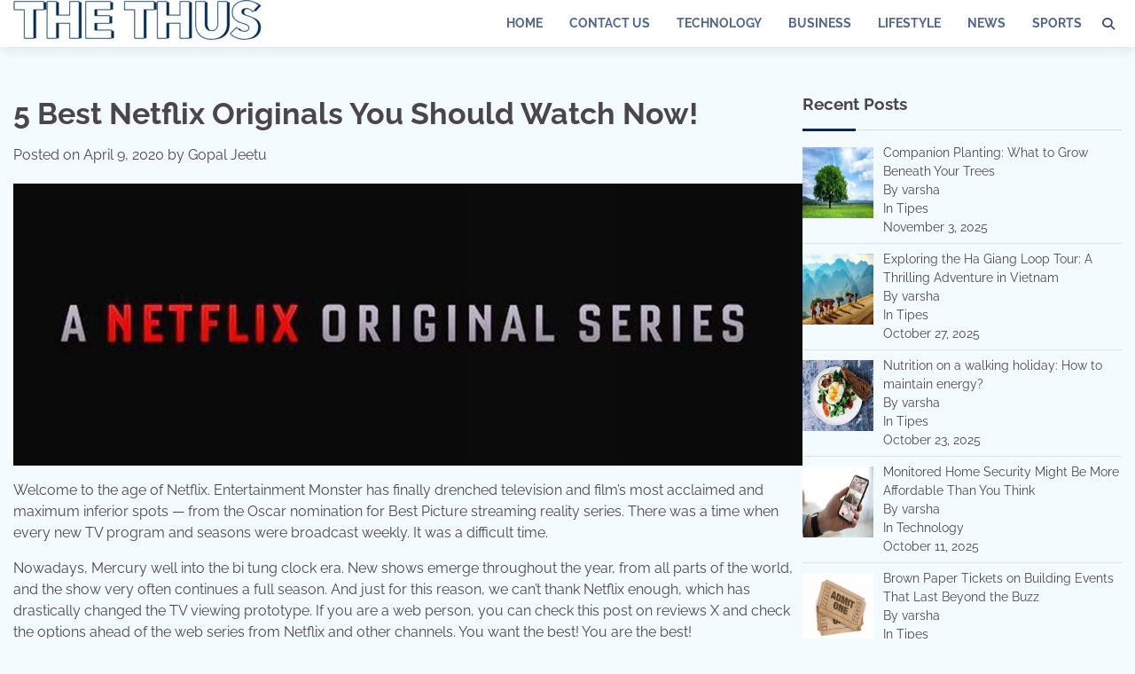

--- FILE ---
content_type: text/html; charset=UTF-8
request_url: https://thethus.com/5-best-netflix-originals-you-should-watch-now/
body_size: 67411
content:
<!doctype html>
<html lang="en-US">
<head>
	<meta charset="UTF-8">
	<meta name="viewport" content="width=device-width, initial-scale=1">
	<link rel="profile" href="https://gmpg.org/xfn/11">

	<meta name='robots' content='index, follow, max-image-preview:large, max-snippet:-1, max-video-preview:-1' />
	<style>img:is([sizes="auto" i], [sizes^="auto," i]) { contain-intrinsic-size: 3000px 1500px }</style>
	
	<!-- This site is optimized with the Yoast SEO plugin v25.4 - https://yoast.com/wordpress/plugins/seo/ -->
	<title>5 Best Netflix Originals You Should Watch Now! - The Thus</title>
	<meta name="description" content="from the Oscar nomination for Best Picture streaming reality series. There was a time when every new TV program and seasons were broadca.." />
	<link rel="canonical" href="https://thethus.com/5-best-netflix-originals-you-should-watch-now/" />
	<meta property="og:locale" content="en_US" />
	<meta property="og:type" content="article" />
	<meta property="og:title" content="5 Best Netflix Originals You Should Watch Now! - The Thus" />
	<meta property="og:description" content="from the Oscar nomination for Best Picture streaming reality series. There was a time when every new TV program and seasons were broadca.." />
	<meta property="og:url" content="https://thethus.com/5-best-netflix-originals-you-should-watch-now/" />
	<meta property="og:site_name" content="The Thus" />
	<meta property="article:publisher" content="https://www.facebook.com/TheThusDotCom" />
	<meta property="article:published_time" content="2020-04-09T17:16:56+00:00" />
	<meta property="article:modified_time" content="2020-04-09T17:17:04+00:00" />
	<meta property="og:image" content="https://thethus.com/wp-content/uploads/2020/04/0_72am_HA28DR0CLKj-compressed.jpg" />
	<meta property="og:image:width" content="1789" />
	<meta property="og:image:height" content="640" />
	<meta property="og:image:type" content="image/jpeg" />
	<meta name="author" content="Gopal Jeetu" />
	<meta name="twitter:card" content="summary_large_image" />
	<meta name="twitter:creator" content="@the_thus" />
	<meta name="twitter:site" content="@the_thus" />
	<meta name="twitter:label1" content="Written by" />
	<meta name="twitter:data1" content="Gopal Jeetu" />
	<meta name="twitter:label2" content="Est. reading time" />
	<meta name="twitter:data2" content="6 minutes" />
	<script type="application/ld+json" class="yoast-schema-graph">{"@context":"https://schema.org","@graph":[{"@type":"Article","@id":"https://thethus.com/5-best-netflix-originals-you-should-watch-now/#article","isPartOf":{"@id":"https://thethus.com/5-best-netflix-originals-you-should-watch-now/"},"author":{"name":"Gopal Jeetu","@id":"https://thethus.com/#/schema/person/e9f9c97f656cbd68d487a17f56bad4aa"},"headline":"5 Best Netflix Originals You Should Watch Now!","datePublished":"2020-04-09T17:16:56+00:00","dateModified":"2020-04-09T17:17:04+00:00","mainEntityOfPage":{"@id":"https://thethus.com/5-best-netflix-originals-you-should-watch-now/"},"wordCount":1151,"commentCount":0,"publisher":{"@id":"https://thethus.com/#/schema/person/604c108384584ed8671cc94fbb7c7c00"},"image":{"@id":"https://thethus.com/5-best-netflix-originals-you-should-watch-now/#primaryimage"},"thumbnailUrl":"https://thethus.com/wp-content/uploads/2020/04/0_72am_HA28DR0CLKj-compressed.jpg","keywords":["Netflix Originals","STRANGER THINGS","THEWITCHER"],"articleSection":["Entertainment","Hollywood","Television"],"inLanguage":"en-US"},{"@type":"WebPage","@id":"https://thethus.com/5-best-netflix-originals-you-should-watch-now/","url":"https://thethus.com/5-best-netflix-originals-you-should-watch-now/","name":"5 Best Netflix Originals You Should Watch Now! - The Thus","isPartOf":{"@id":"https://thethus.com/#website"},"primaryImageOfPage":{"@id":"https://thethus.com/5-best-netflix-originals-you-should-watch-now/#primaryimage"},"image":{"@id":"https://thethus.com/5-best-netflix-originals-you-should-watch-now/#primaryimage"},"thumbnailUrl":"https://thethus.com/wp-content/uploads/2020/04/0_72am_HA28DR0CLKj-compressed.jpg","datePublished":"2020-04-09T17:16:56+00:00","dateModified":"2020-04-09T17:17:04+00:00","description":"from the Oscar nomination for Best Picture streaming reality series. There was a time when every new TV program and seasons were broadca..","breadcrumb":{"@id":"https://thethus.com/5-best-netflix-originals-you-should-watch-now/#breadcrumb"},"inLanguage":"en-US","potentialAction":[{"@type":"ReadAction","target":["https://thethus.com/5-best-netflix-originals-you-should-watch-now/"]}]},{"@type":"ImageObject","inLanguage":"en-US","@id":"https://thethus.com/5-best-netflix-originals-you-should-watch-now/#primaryimage","url":"https://thethus.com/wp-content/uploads/2020/04/0_72am_HA28DR0CLKj-compressed.jpg","contentUrl":"https://thethus.com/wp-content/uploads/2020/04/0_72am_HA28DR0CLKj-compressed.jpg","width":1789,"height":640,"caption":"Image Source: Towards Data Science"},{"@type":"BreadcrumbList","@id":"https://thethus.com/5-best-netflix-originals-you-should-watch-now/#breadcrumb","itemListElement":[{"@type":"ListItem","position":1,"name":"Home","item":"https://thethus.com/"},{"@type":"ListItem","position":2,"name":"5 Best Netflix Originals You Should Watch Now!"}]},{"@type":"WebSite","@id":"https://thethus.com/#website","url":"https://thethus.com/","name":"The Thus","description":"Latest News, Entertainment, Technology, Top Stories and Business","publisher":{"@id":"https://thethus.com/#/schema/person/604c108384584ed8671cc94fbb7c7c00"},"potentialAction":[{"@type":"SearchAction","target":{"@type":"EntryPoint","urlTemplate":"https://thethus.com/?s={search_term_string}"},"query-input":{"@type":"PropertyValueSpecification","valueRequired":true,"valueName":"search_term_string"}}],"inLanguage":"en-US"},{"@type":["Person","Organization"],"@id":"https://thethus.com/#/schema/person/604c108384584ed8671cc94fbb7c7c00","name":"TheThus","image":{"@type":"ImageObject","inLanguage":"en-US","@id":"https://thethus.com/#/schema/person/image/","url":"https://thethus.com/wp-content/uploads/2019/08/Prakash-Gohel.jpg","contentUrl":"https://thethus.com/wp-content/uploads/2019/08/Prakash-Gohel.jpg","width":300,"height":333,"caption":"TheThus"},"logo":{"@id":"https://thethus.com/#/schema/person/image/"},"description":"Prakash Gohel is the Founder &amp; Chief Editor of ‘The Thus.’ He has a very deep interest in all current affairs topics whatsoever. Well, he is the power of our team, and he lives in Gujarat. Who loves to be a self-dependent person. As an author, He is trying his best to improve this platform day by day. His passion, dedication, and quick decision-making ability make him stand apart from others.","sameAs":["https://thethus.com","https://www.facebook.com/TheThusDotCom","https://instagram.com/The.Thus","https://linkedin.com/in/the-thus","https://pinterest.com/The_Thus","https://x.com/the_thus","https://the-thus.tumblr.com/"]},{"@type":"Person","@id":"https://thethus.com/#/schema/person/e9f9c97f656cbd68d487a17f56bad4aa","name":"Gopal Jeetu","image":{"@type":"ImageObject","inLanguage":"en-US","@id":"https://thethus.com/#/schema/person/image/","url":"https://secure.gravatar.com/avatar/787326e1e1dbeb6d05ba005b05660d4e4e2bde27d431267a67adb7138223b09f?s=96&d=mm&r=g","contentUrl":"https://secure.gravatar.com/avatar/787326e1e1dbeb6d05ba005b05660d4e4e2bde27d431267a67adb7138223b09f?s=96&d=mm&r=g","caption":"Gopal Jeetu"},"description":"He is Newspaper Head and Photographer. He is always motivated and passionate for his work and always try to give his best. He always tries to learn new things. He is focused on his target and ever Dreams big to achieve a lot. He always motivates others to Dream Big and Achieve Big and Be a Role Model for Everyone.","sameAs":["https://thethus.com"],"url":"https://thethus.com/author/gopaljeetu/"}]}</script>
	<!-- / Yoast SEO plugin. -->


<link rel="alternate" type="application/rss+xml" title="The Thus &raquo; Feed" href="https://thethus.com/feed/" />
<script>
window._wpemojiSettings = {"baseUrl":"https:\/\/s.w.org\/images\/core\/emoji\/16.0.1\/72x72\/","ext":".png","svgUrl":"https:\/\/s.w.org\/images\/core\/emoji\/16.0.1\/svg\/","svgExt":".svg","source":{"concatemoji":"https:\/\/thethus.com\/wp-includes\/js\/wp-emoji-release.min.js?ver=6.8.3"}};
/*! This file is auto-generated */
!function(s,n){var o,i,e;function c(e){try{var t={supportTests:e,timestamp:(new Date).valueOf()};sessionStorage.setItem(o,JSON.stringify(t))}catch(e){}}function p(e,t,n){e.clearRect(0,0,e.canvas.width,e.canvas.height),e.fillText(t,0,0);var t=new Uint32Array(e.getImageData(0,0,e.canvas.width,e.canvas.height).data),a=(e.clearRect(0,0,e.canvas.width,e.canvas.height),e.fillText(n,0,0),new Uint32Array(e.getImageData(0,0,e.canvas.width,e.canvas.height).data));return t.every(function(e,t){return e===a[t]})}function u(e,t){e.clearRect(0,0,e.canvas.width,e.canvas.height),e.fillText(t,0,0);for(var n=e.getImageData(16,16,1,1),a=0;a<n.data.length;a++)if(0!==n.data[a])return!1;return!0}function f(e,t,n,a){switch(t){case"flag":return n(e,"\ud83c\udff3\ufe0f\u200d\u26a7\ufe0f","\ud83c\udff3\ufe0f\u200b\u26a7\ufe0f")?!1:!n(e,"\ud83c\udde8\ud83c\uddf6","\ud83c\udde8\u200b\ud83c\uddf6")&&!n(e,"\ud83c\udff4\udb40\udc67\udb40\udc62\udb40\udc65\udb40\udc6e\udb40\udc67\udb40\udc7f","\ud83c\udff4\u200b\udb40\udc67\u200b\udb40\udc62\u200b\udb40\udc65\u200b\udb40\udc6e\u200b\udb40\udc67\u200b\udb40\udc7f");case"emoji":return!a(e,"\ud83e\udedf")}return!1}function g(e,t,n,a){var r="undefined"!=typeof WorkerGlobalScope&&self instanceof WorkerGlobalScope?new OffscreenCanvas(300,150):s.createElement("canvas"),o=r.getContext("2d",{willReadFrequently:!0}),i=(o.textBaseline="top",o.font="600 32px Arial",{});return e.forEach(function(e){i[e]=t(o,e,n,a)}),i}function t(e){var t=s.createElement("script");t.src=e,t.defer=!0,s.head.appendChild(t)}"undefined"!=typeof Promise&&(o="wpEmojiSettingsSupports",i=["flag","emoji"],n.supports={everything:!0,everythingExceptFlag:!0},e=new Promise(function(e){s.addEventListener("DOMContentLoaded",e,{once:!0})}),new Promise(function(t){var n=function(){try{var e=JSON.parse(sessionStorage.getItem(o));if("object"==typeof e&&"number"==typeof e.timestamp&&(new Date).valueOf()<e.timestamp+604800&&"object"==typeof e.supportTests)return e.supportTests}catch(e){}return null}();if(!n){if("undefined"!=typeof Worker&&"undefined"!=typeof OffscreenCanvas&&"undefined"!=typeof URL&&URL.createObjectURL&&"undefined"!=typeof Blob)try{var e="postMessage("+g.toString()+"("+[JSON.stringify(i),f.toString(),p.toString(),u.toString()].join(",")+"));",a=new Blob([e],{type:"text/javascript"}),r=new Worker(URL.createObjectURL(a),{name:"wpTestEmojiSupports"});return void(r.onmessage=function(e){c(n=e.data),r.terminate(),t(n)})}catch(e){}c(n=g(i,f,p,u))}t(n)}).then(function(e){for(var t in e)n.supports[t]=e[t],n.supports.everything=n.supports.everything&&n.supports[t],"flag"!==t&&(n.supports.everythingExceptFlag=n.supports.everythingExceptFlag&&n.supports[t]);n.supports.everythingExceptFlag=n.supports.everythingExceptFlag&&!n.supports.flag,n.DOMReady=!1,n.readyCallback=function(){n.DOMReady=!0}}).then(function(){return e}).then(function(){var e;n.supports.everything||(n.readyCallback(),(e=n.source||{}).concatemoji?t(e.concatemoji):e.wpemoji&&e.twemoji&&(t(e.twemoji),t(e.wpemoji)))}))}((window,document),window._wpemojiSettings);
</script>
<style id='wp-emoji-styles-inline-css'>

	img.wp-smiley, img.emoji {
		display: inline !important;
		border: none !important;
		box-shadow: none !important;
		height: 1em !important;
		width: 1em !important;
		margin: 0 0.07em !important;
		vertical-align: -0.1em !important;
		background: none !important;
		padding: 0 !important;
	}
</style>
<link rel='stylesheet' id='wp-block-library-css' href='https://thethus.com/wp-includes/css/dist/block-library/style.min.css?ver=6.8.3' media='all' />
<style id='wp-block-library-theme-inline-css'>
.wp-block-audio :where(figcaption){color:#555;font-size:13px;text-align:center}.is-dark-theme .wp-block-audio :where(figcaption){color:#ffffffa6}.wp-block-audio{margin:0 0 1em}.wp-block-code{border:1px solid #ccc;border-radius:4px;font-family:Menlo,Consolas,monaco,monospace;padding:.8em 1em}.wp-block-embed :where(figcaption){color:#555;font-size:13px;text-align:center}.is-dark-theme .wp-block-embed :where(figcaption){color:#ffffffa6}.wp-block-embed{margin:0 0 1em}.blocks-gallery-caption{color:#555;font-size:13px;text-align:center}.is-dark-theme .blocks-gallery-caption{color:#ffffffa6}:root :where(.wp-block-image figcaption){color:#555;font-size:13px;text-align:center}.is-dark-theme :root :where(.wp-block-image figcaption){color:#ffffffa6}.wp-block-image{margin:0 0 1em}.wp-block-pullquote{border-bottom:4px solid;border-top:4px solid;color:currentColor;margin-bottom:1.75em}.wp-block-pullquote cite,.wp-block-pullquote footer,.wp-block-pullquote__citation{color:currentColor;font-size:.8125em;font-style:normal;text-transform:uppercase}.wp-block-quote{border-left:.25em solid;margin:0 0 1.75em;padding-left:1em}.wp-block-quote cite,.wp-block-quote footer{color:currentColor;font-size:.8125em;font-style:normal;position:relative}.wp-block-quote:where(.has-text-align-right){border-left:none;border-right:.25em solid;padding-left:0;padding-right:1em}.wp-block-quote:where(.has-text-align-center){border:none;padding-left:0}.wp-block-quote.is-large,.wp-block-quote.is-style-large,.wp-block-quote:where(.is-style-plain){border:none}.wp-block-search .wp-block-search__label{font-weight:700}.wp-block-search__button{border:1px solid #ccc;padding:.375em .625em}:where(.wp-block-group.has-background){padding:1.25em 2.375em}.wp-block-separator.has-css-opacity{opacity:.4}.wp-block-separator{border:none;border-bottom:2px solid;margin-left:auto;margin-right:auto}.wp-block-separator.has-alpha-channel-opacity{opacity:1}.wp-block-separator:not(.is-style-wide):not(.is-style-dots){width:100px}.wp-block-separator.has-background:not(.is-style-dots){border-bottom:none;height:1px}.wp-block-separator.has-background:not(.is-style-wide):not(.is-style-dots){height:2px}.wp-block-table{margin:0 0 1em}.wp-block-table td,.wp-block-table th{word-break:normal}.wp-block-table :where(figcaption){color:#555;font-size:13px;text-align:center}.is-dark-theme .wp-block-table :where(figcaption){color:#ffffffa6}.wp-block-video :where(figcaption){color:#555;font-size:13px;text-align:center}.is-dark-theme .wp-block-video :where(figcaption){color:#ffffffa6}.wp-block-video{margin:0 0 1em}:root :where(.wp-block-template-part.has-background){margin-bottom:0;margin-top:0;padding:1.25em 2.375em}
</style>
<style id='classic-theme-styles-inline-css'>
/*! This file is auto-generated */
.wp-block-button__link{color:#fff;background-color:#32373c;border-radius:9999px;box-shadow:none;text-decoration:none;padding:calc(.667em + 2px) calc(1.333em + 2px);font-size:1.125em}.wp-block-file__button{background:#32373c;color:#fff;text-decoration:none}
</style>
<style id='global-styles-inline-css'>
:root{--wp--preset--aspect-ratio--square: 1;--wp--preset--aspect-ratio--4-3: 4/3;--wp--preset--aspect-ratio--3-4: 3/4;--wp--preset--aspect-ratio--3-2: 3/2;--wp--preset--aspect-ratio--2-3: 2/3;--wp--preset--aspect-ratio--16-9: 16/9;--wp--preset--aspect-ratio--9-16: 9/16;--wp--preset--color--black: #000000;--wp--preset--color--cyan-bluish-gray: #abb8c3;--wp--preset--color--white: #ffffff;--wp--preset--color--pale-pink: #f78da7;--wp--preset--color--vivid-red: #cf2e2e;--wp--preset--color--luminous-vivid-orange: #ff6900;--wp--preset--color--luminous-vivid-amber: #fcb900;--wp--preset--color--light-green-cyan: #7bdcb5;--wp--preset--color--vivid-green-cyan: #00d084;--wp--preset--color--pale-cyan-blue: #8ed1fc;--wp--preset--color--vivid-cyan-blue: #0693e3;--wp--preset--color--vivid-purple: #9b51e0;--wp--preset--gradient--vivid-cyan-blue-to-vivid-purple: linear-gradient(135deg,rgba(6,147,227,1) 0%,rgb(155,81,224) 100%);--wp--preset--gradient--light-green-cyan-to-vivid-green-cyan: linear-gradient(135deg,rgb(122,220,180) 0%,rgb(0,208,130) 100%);--wp--preset--gradient--luminous-vivid-amber-to-luminous-vivid-orange: linear-gradient(135deg,rgba(252,185,0,1) 0%,rgba(255,105,0,1) 100%);--wp--preset--gradient--luminous-vivid-orange-to-vivid-red: linear-gradient(135deg,rgba(255,105,0,1) 0%,rgb(207,46,46) 100%);--wp--preset--gradient--very-light-gray-to-cyan-bluish-gray: linear-gradient(135deg,rgb(238,238,238) 0%,rgb(169,184,195) 100%);--wp--preset--gradient--cool-to-warm-spectrum: linear-gradient(135deg,rgb(74,234,220) 0%,rgb(151,120,209) 20%,rgb(207,42,186) 40%,rgb(238,44,130) 60%,rgb(251,105,98) 80%,rgb(254,248,76) 100%);--wp--preset--gradient--blush-light-purple: linear-gradient(135deg,rgb(255,206,236) 0%,rgb(152,150,240) 100%);--wp--preset--gradient--blush-bordeaux: linear-gradient(135deg,rgb(254,205,165) 0%,rgb(254,45,45) 50%,rgb(107,0,62) 100%);--wp--preset--gradient--luminous-dusk: linear-gradient(135deg,rgb(255,203,112) 0%,rgb(199,81,192) 50%,rgb(65,88,208) 100%);--wp--preset--gradient--pale-ocean: linear-gradient(135deg,rgb(255,245,203) 0%,rgb(182,227,212) 50%,rgb(51,167,181) 100%);--wp--preset--gradient--electric-grass: linear-gradient(135deg,rgb(202,248,128) 0%,rgb(113,206,126) 100%);--wp--preset--gradient--midnight: linear-gradient(135deg,rgb(2,3,129) 0%,rgb(40,116,252) 100%);--wp--preset--font-size--small: 12px;--wp--preset--font-size--medium: 20px;--wp--preset--font-size--large: 36px;--wp--preset--font-size--x-large: 42px;--wp--preset--font-size--regular: 16px;--wp--preset--font-size--larger: 36px;--wp--preset--font-size--huge: 48px;--wp--preset--spacing--20: 0.44rem;--wp--preset--spacing--30: 0.67rem;--wp--preset--spacing--40: 1rem;--wp--preset--spacing--50: 1.5rem;--wp--preset--spacing--60: 2.25rem;--wp--preset--spacing--70: 3.38rem;--wp--preset--spacing--80: 5.06rem;--wp--preset--shadow--natural: 6px 6px 9px rgba(0, 0, 0, 0.2);--wp--preset--shadow--deep: 12px 12px 50px rgba(0, 0, 0, 0.4);--wp--preset--shadow--sharp: 6px 6px 0px rgba(0, 0, 0, 0.2);--wp--preset--shadow--outlined: 6px 6px 0px -3px rgba(255, 255, 255, 1), 6px 6px rgba(0, 0, 0, 1);--wp--preset--shadow--crisp: 6px 6px 0px rgba(0, 0, 0, 1);}:where(.is-layout-flex){gap: 0.5em;}:where(.is-layout-grid){gap: 0.5em;}body .is-layout-flex{display: flex;}.is-layout-flex{flex-wrap: wrap;align-items: center;}.is-layout-flex > :is(*, div){margin: 0;}body .is-layout-grid{display: grid;}.is-layout-grid > :is(*, div){margin: 0;}:where(.wp-block-columns.is-layout-flex){gap: 2em;}:where(.wp-block-columns.is-layout-grid){gap: 2em;}:where(.wp-block-post-template.is-layout-flex){gap: 1.25em;}:where(.wp-block-post-template.is-layout-grid){gap: 1.25em;}.has-black-color{color: var(--wp--preset--color--black) !important;}.has-cyan-bluish-gray-color{color: var(--wp--preset--color--cyan-bluish-gray) !important;}.has-white-color{color: var(--wp--preset--color--white) !important;}.has-pale-pink-color{color: var(--wp--preset--color--pale-pink) !important;}.has-vivid-red-color{color: var(--wp--preset--color--vivid-red) !important;}.has-luminous-vivid-orange-color{color: var(--wp--preset--color--luminous-vivid-orange) !important;}.has-luminous-vivid-amber-color{color: var(--wp--preset--color--luminous-vivid-amber) !important;}.has-light-green-cyan-color{color: var(--wp--preset--color--light-green-cyan) !important;}.has-vivid-green-cyan-color{color: var(--wp--preset--color--vivid-green-cyan) !important;}.has-pale-cyan-blue-color{color: var(--wp--preset--color--pale-cyan-blue) !important;}.has-vivid-cyan-blue-color{color: var(--wp--preset--color--vivid-cyan-blue) !important;}.has-vivid-purple-color{color: var(--wp--preset--color--vivid-purple) !important;}.has-black-background-color{background-color: var(--wp--preset--color--black) !important;}.has-cyan-bluish-gray-background-color{background-color: var(--wp--preset--color--cyan-bluish-gray) !important;}.has-white-background-color{background-color: var(--wp--preset--color--white) !important;}.has-pale-pink-background-color{background-color: var(--wp--preset--color--pale-pink) !important;}.has-vivid-red-background-color{background-color: var(--wp--preset--color--vivid-red) !important;}.has-luminous-vivid-orange-background-color{background-color: var(--wp--preset--color--luminous-vivid-orange) !important;}.has-luminous-vivid-amber-background-color{background-color: var(--wp--preset--color--luminous-vivid-amber) !important;}.has-light-green-cyan-background-color{background-color: var(--wp--preset--color--light-green-cyan) !important;}.has-vivid-green-cyan-background-color{background-color: var(--wp--preset--color--vivid-green-cyan) !important;}.has-pale-cyan-blue-background-color{background-color: var(--wp--preset--color--pale-cyan-blue) !important;}.has-vivid-cyan-blue-background-color{background-color: var(--wp--preset--color--vivid-cyan-blue) !important;}.has-vivid-purple-background-color{background-color: var(--wp--preset--color--vivid-purple) !important;}.has-black-border-color{border-color: var(--wp--preset--color--black) !important;}.has-cyan-bluish-gray-border-color{border-color: var(--wp--preset--color--cyan-bluish-gray) !important;}.has-white-border-color{border-color: var(--wp--preset--color--white) !important;}.has-pale-pink-border-color{border-color: var(--wp--preset--color--pale-pink) !important;}.has-vivid-red-border-color{border-color: var(--wp--preset--color--vivid-red) !important;}.has-luminous-vivid-orange-border-color{border-color: var(--wp--preset--color--luminous-vivid-orange) !important;}.has-luminous-vivid-amber-border-color{border-color: var(--wp--preset--color--luminous-vivid-amber) !important;}.has-light-green-cyan-border-color{border-color: var(--wp--preset--color--light-green-cyan) !important;}.has-vivid-green-cyan-border-color{border-color: var(--wp--preset--color--vivid-green-cyan) !important;}.has-pale-cyan-blue-border-color{border-color: var(--wp--preset--color--pale-cyan-blue) !important;}.has-vivid-cyan-blue-border-color{border-color: var(--wp--preset--color--vivid-cyan-blue) !important;}.has-vivid-purple-border-color{border-color: var(--wp--preset--color--vivid-purple) !important;}.has-vivid-cyan-blue-to-vivid-purple-gradient-background{background: var(--wp--preset--gradient--vivid-cyan-blue-to-vivid-purple) !important;}.has-light-green-cyan-to-vivid-green-cyan-gradient-background{background: var(--wp--preset--gradient--light-green-cyan-to-vivid-green-cyan) !important;}.has-luminous-vivid-amber-to-luminous-vivid-orange-gradient-background{background: var(--wp--preset--gradient--luminous-vivid-amber-to-luminous-vivid-orange) !important;}.has-luminous-vivid-orange-to-vivid-red-gradient-background{background: var(--wp--preset--gradient--luminous-vivid-orange-to-vivid-red) !important;}.has-very-light-gray-to-cyan-bluish-gray-gradient-background{background: var(--wp--preset--gradient--very-light-gray-to-cyan-bluish-gray) !important;}.has-cool-to-warm-spectrum-gradient-background{background: var(--wp--preset--gradient--cool-to-warm-spectrum) !important;}.has-blush-light-purple-gradient-background{background: var(--wp--preset--gradient--blush-light-purple) !important;}.has-blush-bordeaux-gradient-background{background: var(--wp--preset--gradient--blush-bordeaux) !important;}.has-luminous-dusk-gradient-background{background: var(--wp--preset--gradient--luminous-dusk) !important;}.has-pale-ocean-gradient-background{background: var(--wp--preset--gradient--pale-ocean) !important;}.has-electric-grass-gradient-background{background: var(--wp--preset--gradient--electric-grass) !important;}.has-midnight-gradient-background{background: var(--wp--preset--gradient--midnight) !important;}.has-small-font-size{font-size: var(--wp--preset--font-size--small) !important;}.has-medium-font-size{font-size: var(--wp--preset--font-size--medium) !important;}.has-large-font-size{font-size: var(--wp--preset--font-size--large) !important;}.has-x-large-font-size{font-size: var(--wp--preset--font-size--x-large) !important;}
:where(.wp-block-post-template.is-layout-flex){gap: 1.25em;}:where(.wp-block-post-template.is-layout-grid){gap: 1.25em;}
:where(.wp-block-columns.is-layout-flex){gap: 2em;}:where(.wp-block-columns.is-layout-grid){gap: 2em;}
:root :where(.wp-block-pullquote){font-size: 1.5em;line-height: 1.6;}
</style>
<link rel='stylesheet' id='ez-toc-css' href='https://thethus.com/wp-content/plugins/easy-table-of-contents/assets/css/screen.min.css?ver=2.0.75' media='all' />
<style id='ez-toc-inline-css'>
div#ez-toc-container .ez-toc-title {font-size: 120%;}div#ez-toc-container .ez-toc-title {font-weight: 500;}div#ez-toc-container ul li , div#ez-toc-container ul li a {font-size: 95%;}div#ez-toc-container ul li , div#ez-toc-container ul li a {font-weight: 500;}div#ez-toc-container nav ul ul li {font-size: 90%;}
</style>
<link rel='stylesheet' id='popular-blog-fonts-css' href='https://thethus.com/wp-content/fonts/e51495d32061be045148f2c60a924753.css' media='all' />
<link rel='stylesheet' id='popular-blog-slick-style-css' href='https://thethus.com/wp-content/themes/popular-blog/assets/css/slick.min.css?ver=1.8.0' media='all' />
<link rel='stylesheet' id='popular-blog-endless-river-style-css' href='https://thethus.com/wp-content/themes/popular-blog/assets/css/endless-river.min.css?ver=1.8.0' media='all' />
<link rel='stylesheet' id='popular-blog-fontawesome-style-css' href='https://thethus.com/wp-content/themes/popular-blog/assets/css/fontawesome.min.css?ver=1.8.0' media='all' />
<link rel='stylesheet' id='popular-blog-blocks-style-css' href='https://thethus.com/wp-content/themes/popular-blog/assets/css/blocks.min.css?ver=6.8.3' media='all' />
<link rel='stylesheet' id='popular-blog-style-css' href='https://thethus.com/wp-content/themes/popular-blog/style.css?ver=1.0.6' media='all' />
<link rel='stylesheet' id='recent-posts-widget-with-thumbnails-public-style-css' href='https://thethus.com/wp-content/plugins/recent-posts-widget-with-thumbnails/public.css?ver=7.1.1' media='all' />
<script src="https://thethus.com/wp-includes/js/jquery/jquery.min.js?ver=3.7.1" id="jquery-core-js"></script>
<script src="https://thethus.com/wp-includes/js/jquery/jquery-migrate.min.js?ver=3.4.1" id="jquery-migrate-js"></script>
<link rel="https://api.w.org/" href="https://thethus.com/wp-json/" /><link rel="alternate" title="JSON" type="application/json" href="https://thethus.com/wp-json/wp/v2/posts/4316" /><link rel="EditURI" type="application/rsd+xml" title="RSD" href="https://thethus.com/xmlrpc.php?rsd" />
<meta name="generator" content="WordPress 6.8.3" />
<link rel='shortlink' href='https://thethus.com/?p=4316' />
<link rel="alternate" title="oEmbed (JSON)" type="application/json+oembed" href="https://thethus.com/wp-json/oembed/1.0/embed?url=https%3A%2F%2Fthethus.com%2F5-best-netflix-originals-you-should-watch-now%2F" />
<link rel="alternate" title="oEmbed (XML)" type="text/xml+oembed" href="https://thethus.com/wp-json/oembed/1.0/embed?url=https%3A%2F%2Fthethus.com%2F5-best-netflix-originals-you-should-watch-now%2F&#038;format=xml" />

<style type="text/css" id="breadcrumb-trail-css">.trail-items li:not(:last-child):after {content: "/";}</style>
	<style type="text/css">

		/* Site title and tagline color css */
		.site-title a{
			color: #0b2761;
		}
		.site-description {
			color: #000000;
		}
		/* End Site title and tagline color css */

		/* Primay color css */
		:root {
			--header-text-color: #0b2761;
		}

		/* Primay color css */

		/*Typography CSS*/

		
		
		
		
		/*End Typography CSS*/

	</style>

	<!-- Google Tag Manager -->
<script>(function(w,d,s,l,i){w[l]=w[l]||[];w[l].push({'gtm.start':
new Date().getTime(),event:'gtm.js'});var f=d.getElementsByTagName(s)[0],
j=d.createElement(s),dl=l!='dataLayer'?'&l='+l:'';j.async=true;j.src=
'https://www.googletagmanager.com/gtm.js?id='+i+dl;f.parentNode.insertBefore(j,f);
})(window,document,'script','dataLayer','GTM-KR6TTB9');</script>
<!-- End Google Tag Manager -->

<!-- Google tag (gtag.js) -->
<script async src="https://www.googletagmanager.com/gtag/js?id=G-500SGHG3VJ"></script>
<script>
  window.dataLayer = window.dataLayer || [];
  function gtag(){dataLayer.push(arguments);}
  gtag('js', new Date());

  gtag('config', 'G-500SGHG3VJ');
</script>
<link rel="icon" href="https://thethus.com/wp-content/uploads/2018/12/cropped-THE-THUS.COM-FEVICON-1-32x32.png" sizes="32x32" />
<link rel="icon" href="https://thethus.com/wp-content/uploads/2018/12/cropped-THE-THUS.COM-FEVICON-1-192x192.png" sizes="192x192" />
<link rel="apple-touch-icon" href="https://thethus.com/wp-content/uploads/2018/12/cropped-THE-THUS.COM-FEVICON-1-180x180.png" />
<meta name="msapplication-TileImage" content="https://thethus.com/wp-content/uploads/2018/12/cropped-THE-THUS.COM-FEVICON-1-270x270.png" />
</head>

<body class="wp-singular post-template-default single single-post postid-4316 single-format-standard wp-custom-logo wp-embed-responsive wp-theme-popular-blog right-sidebar">
<!-- Google Tag Manager (noscript) -->
<noscript><iframe src="https://www.googletagmanager.com/ns.html?id=GTM-KR6TTB9"
height="0" width="0" style="display:none;visibility:hidden"></iframe></noscript>
<!-- End Google Tag Manager (noscript) -->
		<div id="page" class="site">
		<a class="skip-link screen-reader-text" href="#primary-content">Skip to content</a>

		<div id="loader">
			<div class="loader-container">
				<div id="preloader">
					<div class="pre-loader-7"></div>
				</div>
			</div>
		</div><!-- #loader -->

				<header id="masthead" class="site-header">
			<div class="adore-header">
				<div class="theme-wrapper-large">
					<div class="adore-header-wrapper">
						<div class="site-branding">
															<div class="site-logo">
									<a href="https://thethus.com/" class="custom-logo-link" rel="home"><img width="280" height="46" src="https://thethus.com/wp-content/uploads/2019/10/THETHUS.COM-LOGO-280-x-46.png" class="custom-logo" alt="Logo" decoding="async" /></a>								</div>
													</div><!-- .site-branding -->
					<div class="adore-navigation">
						<div class="header-nav-search">
							<div class="header-navigation">
								<nav id="site-navigation" class="main-navigation">
									<button class="menu-toggle" aria-controls="primary-menu" aria-expanded="false">
										<span></span>
										<span></span>
										<span></span>
									</button>
									<div class="menu-pages-container"><ul id="primary-menu" class="menu"><li id="menu-item-1693" class="menu-item menu-item-type-custom menu-item-object-custom menu-item-home menu-item-1693"><a href="https://thethus.com">Home</a></li>
<li id="menu-item-1003" class="menu-item menu-item-type-post_type menu-item-object-page menu-item-1003"><a href="https://thethus.com/contact-us/">Contact Us</a></li>
<li id="menu-item-6097" class="menu-item menu-item-type-taxonomy menu-item-object-category menu-item-6097"><a href="https://thethus.com/technology/">Technology</a></li>
<li id="menu-item-6098" class="menu-item menu-item-type-taxonomy menu-item-object-category menu-item-6098"><a href="https://thethus.com/business/">Business</a></li>
<li id="menu-item-6099" class="menu-item menu-item-type-taxonomy menu-item-object-category menu-item-6099"><a href="https://thethus.com/lifestyle/">Lifestyle</a></li>
<li id="menu-item-6100" class="menu-item menu-item-type-taxonomy menu-item-object-category menu-item-6100"><a href="https://thethus.com/news/">News</a></li>
<li id="menu-item-6101" class="menu-item menu-item-type-taxonomy menu-item-object-category menu-item-6101"><a href="https://thethus.com/sports/">Sports</a></li>
</ul></div>								</nav><!-- #site-navigation -->
							</div>
							<div class="header-end">
								<div class="navigation-search">
									<div class="navigation-search-wrap">
										<a href="#" title="Search" class="navigation-search-icon">
											<i class="fa fa-search"></i>
										</a>
										<div class="navigation-search-form">
											<form role="search" method="get" class="search-form" action="https://thethus.com/">
				<label>
					<span class="screen-reader-text">Search for:</span>
					<input type="search" class="search-field" placeholder="Search &hellip;" value="" name="s" />
				</label>
				<input type="submit" class="search-submit" value="Search" />
			</form>										</div>
									</div>
								</div>
								<div class="social-icons">
																	</div>
							</div>
						</div>
					</div>
				</div>
			</div>
		</div>
	</header><!-- #masthead -->

	<div id="primary-content" class="primary-site-content">

		
			<div id="content" class="site-content theme-wrapper">
				<div class="theme-wrap">

				
<main id="primary" class="site-main">

	
<article id="post-4316" class="post-4316 post type-post status-publish format-standard has-post-thumbnail hentry category-entertainment category-hollywood category-television tag-netflix-originals tag-stranger-things tag-thewitcher">
				<header class="entry-header">
				<h1 class="entry-title">5 Best Netflix Originals You Should Watch Now!</h1>			</header><!-- .entry-header -->
					<div class="entry-meta">
				<span class="posted-on">Posted on <a href="https://thethus.com/5-best-netflix-originals-you-should-watch-now/" rel="bookmark"><time class="entry-date published" datetime="2020-04-09T22:46:56+05:30">April 9, 2020</time><time class="updated" datetime="2020-04-09T22:47:04+05:30">April 9, 2020</time></a></span><span class="byline"> by <span class="author vcard"><a class="url fn n" href="https://thethus.com/author/gopaljeetu/">Gopal Jeetu</a></span></span>			</div><!-- .entry-meta -->
				
	
		<div class="post-thumbnail">
			<img width="1789" height="640" src="https://thethus.com/wp-content/uploads/2020/04/0_72am_HA28DR0CLKj-compressed.jpg" class="attachment-post-thumbnail size-post-thumbnail wp-post-image" alt="Best Netflix Originals" decoding="async" fetchpriority="high" srcset="https://thethus.com/wp-content/uploads/2020/04/0_72am_HA28DR0CLKj-compressed.jpg 1789w, https://thethus.com/wp-content/uploads/2020/04/0_72am_HA28DR0CLKj-compressed-768x275.jpg 768w, https://thethus.com/wp-content/uploads/2020/04/0_72am_HA28DR0CLKj-compressed-1536x549.jpg 1536w, https://thethus.com/wp-content/uploads/2020/04/0_72am_HA28DR0CLKj-compressed-750x268.jpg 750w, https://thethus.com/wp-content/uploads/2020/04/0_72am_HA28DR0CLKj-compressed-1140x408.jpg 1140w" sizes="(max-width: 1789px) 100vw, 1789px" />		</div><!-- .post-thumbnail -->

		
		<div class="entry-content">
			
<p>Welcome to the age of Netflix. Entertainment Monster has finally drenched television and film&#8217;s most acclaimed and maximum inferior spots — from the Oscar nomination for Best Picture streaming reality series. There was a time when every new TV program and seasons were broadcast weekly. It was a difficult time.</p>



<p>Nowadays, Mercury well into the bi tung clock era. New shows emerge throughout the year, from all parts of the world, and the show very often continues a full season. And just for this reason, we can&#8217;t thank Netflix enough, which has drastically changed the TV viewing prototype. If you are a web person, you can check this post on reviews X and check the options ahead of the web series from Netflix and other channels. You want the best! You are the best!</p>



<p>We&#8217;ve assembled the &#8216;Top 5 Netflix Original Show&#8217; for Geeks! From new unique to returning favourites, here are the most promising options to add to your event. Read further.<br></p>



<p><strong>STRANGER THINGS</strong></p>



<p>What else can be said about this Netflix original show that hasn&#8217;t been said already? This is the crown jewel in Netflix&#8217;s bid to make a show with a vast audience. Therefore it had to be in the &#8216;Top 5 Shows&#8217; list.</p>



<p>Stranger Things is a brilliant homage to the era of the 80s. This throwback sci-fi series set the world ablaze in the summer of 2016. It ignited a bonfire of nostalgia while simultaneously telling a gripping story that gets more exciting with each episode. The story revolves in the 1980s in a small town named Indiana, a group of friends, a missing person and a dodgy lab full of mad scientists who experimented on children and opened a doorway to a nightmare dimension dubbed &#8216;The UpsideDown&#8217; – the other world which replete with dreadful monsters and demons merely itching to get at you. Not only that, there&#8217;s also enough room for teenage romance and more. It&#8217;s like all the disquieting-but-addicting horror, distilled into one breath-taking and macabre series.</p>



<p>The entire cast is tremendous, but the young leads do steal the show! The third season hit last year, and it was fabulous, and every succeeding set of episodes heightens your thrill in these kids&#8217; stories and friendships. The fourth season has been confirmed, but there&#8217;s no word on its release date yet. The terrific execution across the board makes this a must-watch!</p>



<p><strong>THE WITCHER</strong></p>



<p>In love with the fantasy world? And craving to watch more of them? Then, this is your show! Netflix&#8217;s, The Witcher, is a series broadly similar to its lead character: intense, robust, arduous and not keen on describing a damn thing. Right! What drives the realm of &#8216;The Witcher&#8217; fascinating is that the Continent is filled with standard delusional genus — elves and dwarves and other such things— but a long time ago, an occasion known as the Conjunction of Spheres drove its world into proximity with other worlds where entities of myth dwelled. So you&#8217;ve got werewolves and vampires. Besides, there is also fantasy stuff such as grumpkinsand faeries, in addition to lesser-known species taken from Slavic myth. And there&#8217;s magic too! Yup! You heard me, right! Witchers are potential of using elemental magic. But TheWitcher is also involved with sorceresses, who, much similar to Witchers, go through severe attempts to turn into what they are. This holds an immense series of tension in Witcher storyline, which are broadly based on communal castaways. Hands down, this is a show to look out for!</p>



<p><strong>THE MINDHUNTER</strong></p>



<p>This web series is one of the finest of Netflix&#8217;s original offerings, and it quickly solidified itself as one of its most exciting and definitive. But it&#8217;s not for all categories of audience since it&#8217;s quite dark and spine-chilling. A period piece with no corsets or lofty accents, you say? This Netflix original is set in the 1970s and is developed on the roots of exact behavioural science unit in the FBI used to scrutinize serial killers in the 1970s and 80s. They aim to analyze how they analyze and then utilize that information to solve ongoing or pending cases. This is not your typical weekly crime procedural. It&#8217;s an enticing inquest into the origins of what presently appears commonplace, a science that has to stimulate umpteen numbers of police procedurals. This psychological thriller reflects rich, textured storyline that will get under your skin and stick there. The series has been put on hold, so there&#8217;s no word on when or if a new season will be released.</p>



<p><strong>THE CROWN</strong></p>



<p>The early years of the current English monarch? Sounds great? We are acutely conscious of this popular show! Seriously, don&#8217;t miss out on this brilliant series: it&#8217;s a marvellous character drama that wraps in myriads of historical facts and a genuine and exuberantly kind narrative. Post-WWII, Britain was thrown after the unexpected demise of the king, resulting in the coronation of Queen Elizabeth II, who rule still today.</p>



<p>&#8216;The Crown&#8217; is the fictitious retelling of her ascendancy to the throne; the different phases of her life and how her family and the English government dealt along the way and after that. It&#8217;s told with one decade passing per season. It&#8217;s an unexpectedly full-throated examination of Britain&#8217;s public affairs, and its public figures&#8217; private ones, indicates that &#8216;the crown&#8217; is yet exploring the true extent of its powers. The production spared no expense in meticulously building the physical environments and rigid protocols that constrained and defined the royal family. This series will appeal to anyone who enjoys costume drama. Netflix&#8217;s best choice of escapism!</p>



<p><strong>PEAKY BLINDERS</strong></p>



<p>What do you gain when you leave Cillian Murphy and Tom Hardy together on screen? Does the Dark Knight Fanfic come alive? Oh yeah! But I was talking about the incredible Peaky Blinders. This entertaining crime drama is almost the UK equivalent of HBO&#8217;s Boardwalk State and worthy check out for stand-alone comparisons. Set in 1919, the series featured British criminals, and bootlegging and gambling. This fantastic series is a typical street gang that grabbed Birmingham, right after the Great War bags its name. This masterpiece captures an Aeon that barely gives a lot of screen time, and you will surely love what stops in this historical gangster master class. It is addictive, fierce, and intense as hell. Bi Tung &#8211; ready to see the whole thing!</p>



<p><strong>OVER TO YOU!</strong></p>



<p>Hope, you have enjoyed reading this. So, don&#8217;t wait further, grab your popcorn, make yourself cosy and start binge-watching on Netflix!</p>



<p><em>Get the best of The Thus delivered to your inbox &#8211; </em><a href="https://feedburner.google.com/fb/a/mailverify?uri=TheThus&amp;loc=en_US"><em>subscribe to The Thus Newsletters</em></a><em>. For the latest News follow </em><a href="https://thethus.com/"><em>The Thus</em></a><em> on </em><a href="https://facebook.com/TheThusDotCom"><em>Facebook</em></a><em>, </em><a href="https://twitter.com/The_Thus"><em>Twitter</em></a><em>, </em><a href="https://instagram.com/The.Thus"><em>Instagram</em></a>, <em>and </em><a href="https://pinterest.com/The_Thus"><em>Pinterest</em></a><em> and stay in the know with what&#8217;s happening in the world around you – in real-time.</em></p>
		</div><!-- .entry-content -->
	<footer class="entry-footer">
		<span class="cat-links">Posted in <a href="https://thethus.com/entertainment/" rel="category tag">Entertainment</a>, <a href="https://thethus.com/entertainment/hollywood/" rel="category tag">Hollywood</a>, <a href="https://thethus.com/entertainment/television/" rel="category tag">Television</a></span><span class="tags-links">Tagged <a href="https://thethus.com/tag/netflix-originals/" rel="tag">Netflix Originals</a>, <a href="https://thethus.com/tag/stranger-things/" rel="tag">STRANGER THINGS</a>, <a href="https://thethus.com/tag/thewitcher/" rel="tag">THEWITCHER</a></span>	</footer><!-- .entry-footer -->
</article><!-- #post-4316 -->

	<nav class="navigation post-navigation" aria-label="Posts">
		<h2 class="screen-reader-text">Post navigation</h2>
		<div class="nav-links"><div class="nav-previous"><a href="https://thethus.com/samsung-patent-shows-an-image-with-the-top-and-bottom-sides-quad-curved-display-technology/" rel="prev"><span class="nav-subtitle">Previous:</span> <span class="nav-title">Samsung patent shows an image with the top and bottom sides quad-curved display technology</span></a></div><div class="nav-next"><a href="https://thethus.com/at-what-level-is-the-series-based-in-the-popular-game-hitman-when-we-call-it-hulu-but-can-expect/" rel="next"><span class="nav-subtitle">Next:</span> <span class="nav-title">At what level is the series based in the popular game &#8220;Hitman&#8221; ??? When we call it &#8220;Hulu&#8221; ??? But can expect?</span></a></div></div>
	</nav>
	</main><!-- #main -->

	
<aside id="secondary" class="widget-area">
	<section id="recent-posts-widget-with-thumbnails-2" class="widget recent-posts-widget-with-thumbnails">
<div id="rpwwt-recent-posts-widget-with-thumbnails-2" class="rpwwt-widget">
<h2 class="widget-title">Recent Posts</h2>
	<ul>
		<li><a href="https://thethus.com/companion-planting-what-to-grow-beneath-your-trees/" target="_blank"><img width="80" height="53" src="https://thethus.com/wp-content/uploads/2025/11/s.webp" class="attachment-80x80 size-80x80 wp-post-image" alt="" decoding="async" loading="lazy" srcset="https://thethus.com/wp-content/uploads/2025/11/s.webp 1024w, https://thethus.com/wp-content/uploads/2025/11/s-768x512.webp 768w, https://thethus.com/wp-content/uploads/2025/11/s-600x400.webp 600w" sizes="auto, (max-width: 80px) 100vw, 80px" /><span class="rpwwt-post-title">Companion Planting: What to Grow Beneath Your Trees</span></a><div class="rpwwt-post-author">By varsha</div><div class="rpwwt-post-categories">In Tipes</div><div class="rpwwt-post-date">November 3, 2025</div></li>
		<li><a href="https://thethus.com/exploring-the-ha-giang-loop-tour-a-thrilling-adventure-in-vietnam/" target="_blank"><img width="80" height="53" src="https://thethus.com/wp-content/uploads/2025/10/sw.jpg" class="attachment-80x80 size-80x80 wp-post-image" alt="" decoding="async" loading="lazy" srcset="https://thethus.com/wp-content/uploads/2025/10/sw.jpg 1200w, https://thethus.com/wp-content/uploads/2025/10/sw-768x512.jpg 768w, https://thethus.com/wp-content/uploads/2025/10/sw-600x400.jpg 600w" sizes="auto, (max-width: 80px) 100vw, 80px" /><span class="rpwwt-post-title">Exploring the Ha Giang Loop Tour: A Thrilling Adventure in Vietnam</span></a><div class="rpwwt-post-author">By varsha</div><div class="rpwwt-post-categories">In Tipes</div><div class="rpwwt-post-date">October 27, 2025</div></li>
		<li><a href="https://thethus.com/nutrition-on-a-walking-holiday-how-to-maintain-energy/" target="_blank"><img width="80" height="72" src="https://thethus.com/wp-content/uploads/2025/10/thethus.com-.jpg" class="attachment-80x80 size-80x80 wp-post-image" alt="" decoding="async" loading="lazy" srcset="https://thethus.com/wp-content/uploads/2025/10/thethus.com-.jpg 1280w, https://thethus.com/wp-content/uploads/2025/10/thethus.com--768x689.jpg 768w, https://thethus.com/wp-content/uploads/2025/10/thethus.com--600x539.jpg 600w" sizes="auto, (max-width: 80px) 100vw, 80px" /><span class="rpwwt-post-title">Nutrition on a walking holiday: How to maintain energy?</span></a><div class="rpwwt-post-author">By varsha</div><div class="rpwwt-post-categories">In Tipes</div><div class="rpwwt-post-date">October 23, 2025</div></li>
		<li><a href="https://thethus.com/monitored-home-security-might-be-more-affordable-than-you-think/" target="_blank"><img width="80" height="53" src="https://thethus.com/wp-content/uploads/2025/10/Monitored-Home-Security-Might-Be-More-Affordable-Than-You-Think.jpg" class="attachment-80x80 size-80x80 wp-post-image" alt="" decoding="async" loading="lazy" srcset="https://thethus.com/wp-content/uploads/2025/10/Monitored-Home-Security-Might-Be-More-Affordable-Than-You-Think.jpg 1071w, https://thethus.com/wp-content/uploads/2025/10/Monitored-Home-Security-Might-Be-More-Affordable-Than-You-Think-768x512.jpg 768w, https://thethus.com/wp-content/uploads/2025/10/Monitored-Home-Security-Might-Be-More-Affordable-Than-You-Think-600x400.jpg 600w" sizes="auto, (max-width: 80px) 100vw, 80px" /><span class="rpwwt-post-title">Monitored Home Security Might Be More Affordable Than You Think</span></a><div class="rpwwt-post-author">By varsha</div><div class="rpwwt-post-categories">In Technology</div><div class="rpwwt-post-date">October 11, 2025</div></li>
		<li><a href="https://thethus.com/brown-paper-tickets-on-building-events-that-last-beyond-the-buzz/" target="_blank"><img width="80" height="54" src="https://thethus.com/wp-content/uploads/2025/09/pk.webp" class="attachment-80x80 size-80x80 wp-post-image" alt="" decoding="async" loading="lazy" srcset="https://thethus.com/wp-content/uploads/2025/09/pk.webp 1000w, https://thethus.com/wp-content/uploads/2025/09/pk-768x514.webp 768w, https://thethus.com/wp-content/uploads/2025/09/pk-600x401.webp 600w" sizes="auto, (max-width: 80px) 100vw, 80px" /><span class="rpwwt-post-title">Brown Paper Tickets on Building Events That Last Beyond the Buzz</span></a><div class="rpwwt-post-author">By varsha</div><div class="rpwwt-post-categories">In Tipes</div><div class="rpwwt-post-date">September 10, 2025</div></li>
		<li><a href="https://thethus.com/freedom-forever-on-industry-backed-curriculum-and-workforce-training-in-solar/" target="_blank"><img width="80" height="53" src="https://thethus.com/wp-content/uploads/2025/09/k.webp" class="attachment-80x80 size-80x80 wp-post-image" alt="" decoding="async" loading="lazy" /><span class="rpwwt-post-title">Freedom Forever on Industry-Backed Curriculum and Workforce Training in Solar</span></a><div class="rpwwt-post-author">By varsha</div><div class="rpwwt-post-categories">In Tech</div><div class="rpwwt-post-date">September 9, 2025</div></li>
		<li><a href="https://thethus.com/how-to-spot-genuine-transparency-versus-performed-honesty-says-brandon-wade-of-seeking/" target="_blank"><img width="80" height="60" src="https://thethus.com/wp-content/uploads/2025/09/km.webp" class="attachment-80x80 size-80x80 wp-post-image" alt="" decoding="async" loading="lazy" srcset="https://thethus.com/wp-content/uploads/2025/09/km.webp 2136w, https://thethus.com/wp-content/uploads/2025/09/km-768x576.webp 768w, https://thethus.com/wp-content/uploads/2025/09/km-1536x1152.webp 1536w, https://thethus.com/wp-content/uploads/2025/09/km-2048x1536.webp 2048w, https://thethus.com/wp-content/uploads/2025/09/km-600x450.webp 600w" sizes="auto, (max-width: 80px) 100vw, 80px" /><span class="rpwwt-post-title">How to Spot Genuine Transparency Versus Performed Honesty, Says Brandon Wade of Seeking</span></a><div class="rpwwt-post-author">By varsha</div><div class="rpwwt-post-categories">In Tipes</div><div class="rpwwt-post-date">September 9, 2025</div></li>
		<li><a href="https://thethus.com/how-to-spot-counterfeit-raw-papers-tips-for-retailers-and-consumers/" target="_blank"><img width="80" height="53" src="https://thethus.com/wp-content/uploads/2025/08/RAW-rolling-papers-scaled.jpg" class="attachment-80x80 size-80x80 wp-post-image" alt="RAW rolling papers" decoding="async" loading="lazy" srcset="https://thethus.com/wp-content/uploads/2025/08/RAW-rolling-papers-scaled.jpg 2560w, https://thethus.com/wp-content/uploads/2025/08/RAW-rolling-papers-768x512.jpg 768w, https://thethus.com/wp-content/uploads/2025/08/RAW-rolling-papers-1536x1024.jpg 1536w, https://thethus.com/wp-content/uploads/2025/08/RAW-rolling-papers-2048x1365.jpg 2048w, https://thethus.com/wp-content/uploads/2025/08/RAW-rolling-papers-600x400.jpg 600w" sizes="auto, (max-width: 80px) 100vw, 80px" /><span class="rpwwt-post-title">How to Spot Counterfeit RAW Papers: Tips for Retailers and Consumers</span></a><div class="rpwwt-post-author">By vinay</div><div class="rpwwt-post-categories">In General</div><div class="rpwwt-post-date">August 10, 2025</div></li>
		<li><a href="https://thethus.com/window-tint-in-orlando-does-it-really-make-a-difference-spoiler-yes/" target="_blank"><img width="80" height="45" src="https://thethus.com/wp-content/uploads/2025/07/Window.jpg" class="attachment-80x80 size-80x80 wp-post-image" alt="" decoding="async" loading="lazy" /><span class="rpwwt-post-title">Window Tint in Orlando: Does It Really Make a Difference? (Spoiler: Yes!)</span></a><div class="rpwwt-post-author">By varsha</div><div class="rpwwt-post-categories">In Tech</div><div class="rpwwt-post-date">July 21, 2025</div></li>
		<li><a href="https://thethus.com/property-valuation-and-the-impact-of-green-energy-regulations/" target="_blank"><img width="80" height="48" src="https://thethus.com/wp-content/uploads/2025/07/Property-Valuation.webp" class="attachment-80x80 size-80x80 wp-post-image" alt="" decoding="async" loading="lazy" /><span class="rpwwt-post-title">Property Valuation and the Impact of Green Energy Regulations</span></a><div class="rpwwt-post-author">By varsha</div><div class="rpwwt-post-categories">In Tipes</div><div class="rpwwt-post-date">July 6, 2025</div></li>
		<li><a href="https://thethus.com/london-property-trends-2025-insights-from-leading-property-consultants/" target="_blank"><img width="80" height="46" src="https://thethus.com/wp-content/uploads/2025/06/Property-Consultant-London-scaled.jpg" class="attachment-80x80 size-80x80 wp-post-image" alt="Property Consultant London" decoding="async" loading="lazy" srcset="https://thethus.com/wp-content/uploads/2025/06/Property-Consultant-London-scaled.jpg 2560w, https://thethus.com/wp-content/uploads/2025/06/Property-Consultant-London-768x441.jpg 768w, https://thethus.com/wp-content/uploads/2025/06/Property-Consultant-London-1536x883.jpg 1536w, https://thethus.com/wp-content/uploads/2025/06/Property-Consultant-London-2048x1177.jpg 2048w, https://thethus.com/wp-content/uploads/2025/06/Property-Consultant-London-600x345.jpg 600w" sizes="auto, (max-width: 80px) 100vw, 80px" /><span class="rpwwt-post-title">London Property Trends 2025: Insights from Leading Property Consultants</span></a><div class="rpwwt-post-author">By vinay</div><div class="rpwwt-post-categories">In General</div><div class="rpwwt-post-date">June 25, 2025</div></li>
		<li><a href="https://thethus.com/why-greater-cincinnati-companies-trust-anago-for-commercial-cleaning-services/" target="_blank"><img width="80" height="57" src="https://thethus.com/wp-content/uploads/2025/06/Commercial-Cleaning-Services.jpg" class="attachment-80x80 size-80x80 wp-post-image" alt="" decoding="async" loading="lazy" srcset="https://thethus.com/wp-content/uploads/2025/06/Commercial-Cleaning-Services.jpg 2481w, https://thethus.com/wp-content/uploads/2025/06/Commercial-Cleaning-Services-768x548.jpg 768w, https://thethus.com/wp-content/uploads/2025/06/Commercial-Cleaning-Services-1536x1095.jpg 1536w, https://thethus.com/wp-content/uploads/2025/06/Commercial-Cleaning-Services-2048x1460.jpg 2048w, https://thethus.com/wp-content/uploads/2025/06/Commercial-Cleaning-Services-600x428.jpg 600w" sizes="auto, (max-width: 80px) 100vw, 80px" /><span class="rpwwt-post-title">Why Greater Cincinnati Companies Trust Anago for Commercial Cleaning Services</span></a><div class="rpwwt-post-author">By varsha</div><div class="rpwwt-post-categories">In Business</div><div class="rpwwt-post-date">June 4, 2025</div></li>
		<li><a href="https://thethus.com/function-meets-purpose-in-everyday-medical-practice/" target="_blank"><img width="80" height="53" src="https://thethus.com/wp-content/uploads/2025/05/Medical-Practice.webp" class="attachment-80x80 size-80x80 wp-post-image" alt="" decoding="async" loading="lazy" /><span class="rpwwt-post-title">Function Meets Purpose in Everyday Medical Practice</span></a><div class="rpwwt-post-author">By varsha</div><div class="rpwwt-post-categories">In Careers</div><div class="rpwwt-post-date">May 19, 2025</div></li>
		<li><a href="https://thethus.com/how-5g-is-transforming-enterprise-network-infrastructure/" target="_blank"><img width="80" height="48" src="https://thethus.com/wp-content/uploads/2025/05/5G.webp" class="attachment-80x80 size-80x80 wp-post-image" alt="" decoding="async" loading="lazy" /><span class="rpwwt-post-title">How 5G is Transforming Enterprise Network Infrastructure</span></a><div class="rpwwt-post-author">By varsha</div><div class="rpwwt-post-categories">In Tech</div><div class="rpwwt-post-date">May 13, 2025</div></li>
		<li><a href="https://thethus.com/choosing-the-right-commercial-cleaning-service-what-to-look-for/" target="_blank"><img width="80" height="55" src="https://thethus.com/wp-content/uploads/2025/04/Commercial-Cleaning-Service.webp" class="attachment-80x80 size-80x80 wp-post-image" alt="" decoding="async" loading="lazy" /><span class="rpwwt-post-title">Choosing the Right Commercial Cleaning Service: What to Look For</span></a><div class="rpwwt-post-author">By varsha</div><div class="rpwwt-post-categories">In Business</div><div class="rpwwt-post-date">April 16, 2025</div></li>
	</ul>
</div><!-- .rpwwt-widget -->
</section></aside><!-- #secondary -->

</div>

		<div class="related-posts">
							<h2>Related Posts</h2>
						<div class="theme-archive-layout grid-layout grid-column-4">
									<article id="post-3197" class="post-3197 post type-post status-publish format-standard has-post-thumbnail hentry category-entertainment tag-actress-payal-rohatgi tag-gandhi-family tag-nehru-family tag-payal-rohatgi-comment">
						<div class="post-item post-grid">
							<div class="post-item-image">
								<a href="https://thethus.com/actress-payal-rohatgi-detained-for-comment-on-nehru-gandhi-family/">
		<div class="post-thumbnail">
			<img width="588" height="393" src="https://thethus.com/wp-content/uploads/2019/12/Payal_571_855.jpg" class="attachment-post-thumbnail size-post-thumbnail wp-post-image" alt="Actress Payal Rohatgi" decoding="async" loading="lazy" />		</div><!-- .post-thumbnail -->

		</a>
							</div>
							<div class="post-item-content">
								<div class="entry-cat">
									<ul class="post-categories">
	<li><a href="https://thethus.com/entertainment/" rel="category tag">Entertainment</a></li></ul>								</div>
								<h2 class="entry-title"><a href="https://thethus.com/actress-payal-rohatgi-detained-for-comment-on-nehru-gandhi-family/" rel="bookmark">Actress Payal Rohatgi detained for comment on Nehru-Gandhi family</a></h2>								<ul class="entry-meta">
									<li class="post-author"> <a href="https://thethus.com/author/sadhuram/"><i class="far fa-user"></i>Sadhu Ram</a></li>
									<li class="post-date"><i class="far fa-calendar-alt"></i>December 16, 2019</li>

									<li class="read-time">
										<i class="far fa-clock"></i>
										3 min read									</li>
									<li class="comment">
										<i class="far fa-comment"></i>
										0									</li>
								</ul>
								<div class="post-content">
									<p>The Rajasthan police on Sunday detained model-actress Payal Rohatgi from her residence in Ahmedabad for [&hellip;]</p>
								</div><!-- post-content -->
							</div>
						</div>
					</article>
										<article id="post-2741" class="post-2741 post type-post status-publish format-standard has-post-thumbnail hentry category-entertainment tag-dutch-coach-thomas-rongen tag-michael-fassbender tag-next-goal-wins tag-taika-waititi">
						<div class="post-item post-grid">
							<div class="post-item-image">
								<a href="https://thethus.com/michael-fassbender-says-casting-rumors-about-taika-waititis-soccer-movie-next-goal-wins-collider-has-confirmed/">
		<div class="post-thumbnail">
			<img width="626" height="334" src="https://thethus.com/wp-content/uploads/2019/09/michael-fassbender-in-talks-to-join-next-goal-wins-social-696x371-1.jpg" class="attachment-post-thumbnail size-post-thumbnail wp-post-image" alt="Michael Fassbender Says Casting Rumors About Taika Waititi&#039;s soccer movie Next Goal Wins, Collider has confirmed" decoding="async" loading="lazy" />		</div><!-- .post-thumbnail -->

		</a>
							</div>
							<div class="post-item-content">
								<div class="entry-cat">
									<ul class="post-categories">
	<li><a href="https://thethus.com/entertainment/" rel="category tag">Entertainment</a></li></ul>								</div>
								<h2 class="entry-title"><a href="https://thethus.com/michael-fassbender-says-casting-rumors-about-taika-waititis-soccer-movie-next-goal-wins-collider-has-confirmed/" rel="bookmark">Michael Fassbender Says Casting Rumors About Taika Waititi&#8217;s soccer movie Next Goal Wins, Collider has confirmed</a></h2>								<ul class="entry-meta">
									<li class="post-author"> <a href="https://thethus.com/author/shankarlimma/"><i class="far fa-user"></i>Shankar Limma</a></li>
									<li class="post-date"><i class="far fa-calendar-alt"></i>September 14, 2019</li>

									<li class="read-time">
										<i class="far fa-clock"></i>
										2 min read									</li>
									<li class="comment">
										<i class="far fa-comment"></i>
										0									</li>
								</ul>
								<div class="post-content">
									<p>Michael Fassbender is in final negotiations to star in the Fox Searchlight dramedy &#8220;Next Goal Wins,&#8221; which Taika Waititi will direct.</p>
								</div><!-- post-content -->
							</div>
						</div>
					</article>
										<article id="post-4507" class="post-4507 post type-post status-publish format-standard has-post-thumbnail hentry category-entertainment category-hollywood tag-batman-suit tag-black-suit-superman-lego tag-henry-cavill-brothers tag-henry-cavill-height tag-henry-cavill-superman tag-henry-cavill-wife">
						<div class="post-item post-grid">
							<div class="post-item-image">
								<a href="https://thethus.com/what-would-christopher-reeve-look-like-in-henry-cavills-superman-costume/">
		<div class="post-thumbnail">
			<img width="960" height="500" src="https://thethus.com/wp-content/uploads/2020/04/Superman-1978-Christopher-Reeve-Flying-compressed.jpg" class="attachment-post-thumbnail size-post-thumbnail wp-post-image" alt="Henry Cavill&#039;s Superman costume" decoding="async" loading="lazy" srcset="https://thethus.com/wp-content/uploads/2020/04/Superman-1978-Christopher-Reeve-Flying-compressed.jpg 960w, https://thethus.com/wp-content/uploads/2020/04/Superman-1978-Christopher-Reeve-Flying-compressed-768x400.jpg 768w, https://thethus.com/wp-content/uploads/2020/04/Superman-1978-Christopher-Reeve-Flying-compressed-750x391.jpg 750w" sizes="auto, (max-width: 960px) 100vw, 960px" />		</div><!-- .post-thumbnail -->

		</a>
							</div>
							<div class="post-item-content">
								<div class="entry-cat">
									<ul class="post-categories">
	<li><a href="https://thethus.com/entertainment/" rel="category tag">Entertainment</a></li>
	<li><a href="https://thethus.com/entertainment/hollywood/" rel="category tag">Hollywood</a></li></ul>								</div>
								<h2 class="entry-title"><a href="https://thethus.com/what-would-christopher-reeve-look-like-in-henry-cavills-superman-costume/" rel="bookmark">What would Christopher Reeve look like in Henry Cavill&#8217;s Superman costume</a></h2>								<ul class="entry-meta">
									<li class="post-author"> <a href="https://thethus.com/author/laxmandeep/"><i class="far fa-user"></i>Laxman Deep</a></li>
									<li class="post-date"><i class="far fa-calendar-alt"></i>April 14, 2020</li>

									<li class="read-time">
										<i class="far fa-clock"></i>
										3 min read									</li>
									<li class="comment">
										<i class="far fa-comment"></i>
										0									</li>
								</ul>
								<div class="post-content">
									<p>A new piece of fan art environs what Christopher Reeve would look like in the [&hellip;]</p>
								</div><!-- post-content -->
							</div>
						</div>
					</article>
										<article id="post-2644" class="post-2644 post type-post status-publish format-standard has-post-thumbnail hentry category-entertainment tag-captain-america-in-mcu tag-chris-evans tag-hollywood-reporter tag-knives-out tag-seamless tag-steve-rogers">
						<div class="post-item post-grid">
							<div class="post-item-image">
								<a href="https://thethus.com/avenger-actor-captain-america-chris-evans-says-the-transition-from-the-mcu-to-rian-johnsons-knives-out-was-pretty-seamless/">
		<div class="post-thumbnail">
			<img width="875" height="583" src="https://thethus.com/wp-content/uploads/2019/09/Chris-Evans.jpg" class="attachment-post-thumbnail size-post-thumbnail wp-post-image" alt="Avenger Actor Captain America &quot;Chris Evans,&quot; says the transition from the MCU to Rian Johnson&#039;s &quot;Knives Out&quot; was pretty seamless" decoding="async" loading="lazy" srcset="https://thethus.com/wp-content/uploads/2019/09/Chris-Evans.jpg 875w, https://thethus.com/wp-content/uploads/2019/09/Chris-Evans-768x512.jpg 768w, https://thethus.com/wp-content/uploads/2019/09/Chris-Evans-360x240.jpg 360w, https://thethus.com/wp-content/uploads/2019/09/Chris-Evans-545x363.jpg 545w" sizes="auto, (max-width: 875px) 100vw, 875px" />		</div><!-- .post-thumbnail -->

		</a>
							</div>
							<div class="post-item-content">
								<div class="entry-cat">
									<ul class="post-categories">
	<li><a href="https://thethus.com/entertainment/" rel="category tag">Entertainment</a></li></ul>								</div>
								<h2 class="entry-title"><a href="https://thethus.com/avenger-actor-captain-america-chris-evans-says-the-transition-from-the-mcu-to-rian-johnsons-knives-out-was-pretty-seamless/" rel="bookmark">Avenger Actor Captain America &#8220;Chris Evans,&#8221; says the transition from the MCU to Rian Johnson&#8217;s &#8220;Knives Out&#8221; was pretty seamless</a></h2>								<ul class="entry-meta">
									<li class="post-author"> <a href="https://thethus.com/author/shankarlimma/"><i class="far fa-user"></i>Shankar Limma</a></li>
									<li class="post-date"><i class="far fa-calendar-alt"></i>September 10, 2019</li>

									<li class="read-time">
										<i class="far fa-clock"></i>
										2 min read									</li>
									<li class="comment">
										<i class="far fa-comment"></i>
										0									</li>
								</ul>
								<div class="post-content">
									<p>In an interview with The Hollywood Reporter on the sidelines of Toronto International Film Festival, where the film had its world premiere, Evans said both MCU and &#8220;Knives Out&#8221; gave him a similar feeling of &#8220;family dynamics&#8221;.</p>
								</div><!-- post-content -->
							</div>
						</div>
					</article>
								</div>
		</div>
		</div>
</div><!-- #content -->

<footer id="colophon" class="site-footer">
	<div class="bottom-footer">
	<div class="theme-wrapper">
		<div class="bottom-footer-info">
			<div class="site-info">
				<p>&copy; Copyrights 2026 || All Rights Reserved || Powered By <a href="https://thethus.com/">Thethus</a> || Mail To Us : <a href="mailto:GuestPost@GeniusUpdates.com">GuestPost@GeniusUpdates.com</a></p>
			</div><!-- .site-info -->
		</div>
	</div>
</div>

</footer><!-- #colophon -->

	<a href="#" id="scroll-to-top" class="popular-blog-scroll-to-top"><i class="fas fa-chevron-up"></i></a>		

</div><!-- #page -->

<script type="speculationrules">
{"prefetch":[{"source":"document","where":{"and":[{"href_matches":"\/*"},{"not":{"href_matches":["\/wp-*.php","\/wp-admin\/*","\/wp-content\/uploads\/*","\/wp-content\/*","\/wp-content\/plugins\/*","\/wp-content\/themes\/popular-blog\/*","\/*\\?(.+)"]}},{"not":{"selector_matches":"a[rel~=\"nofollow\"]"}},{"not":{"selector_matches":".no-prefetch, .no-prefetch a"}}]},"eagerness":"conservative"}]}
</script>
<script src="https://thethus.com/wp-content/themes/popular-blog/assets/js/navigation.min.js?ver=1.0.6" id="popular-blog-navigation-js"></script>
<script src="https://thethus.com/wp-content/themes/popular-blog/assets/js/slick.min.js?ver=1.8.0" id="popular-blog-slick-script-js"></script>
<script src="https://thethus.com/wp-content/themes/popular-blog/assets/js/endless-river.min.js?ver=1.8.0" id="popular-blog-endless-river-script-js"></script>
<script src="https://thethus.com/wp-content/themes/popular-blog/assets/js/custom.min.js?ver=1.0.6" id="popular-blog-custom-script-js"></script>

</body>
</html>
